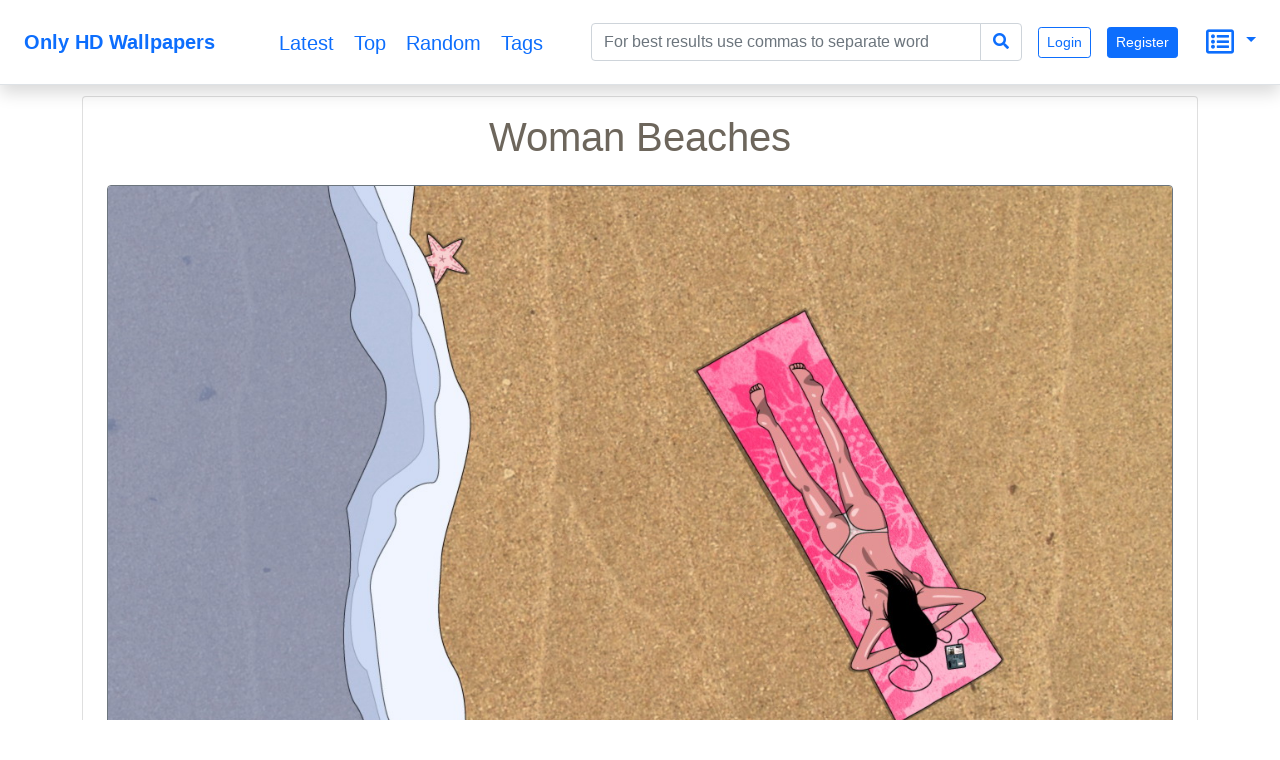

--- FILE ---
content_type: text/html; charset=UTF-8
request_url: https://onlyhdwallpapers.com/woman-beaches-1rs3
body_size: 7408
content:
<!DOCTYPE html>
<html lang="en">
<head>
    <title>Woman Beaches</title>
    <meta charset="UTF-8">
    <meta name="viewport" content="width=device-width, initial-scale=1, shrink-to-fit=no">
    <meta name="theme-color" content="#FFF">
    <meta name="author" content="">
    <meta name="google-site-verification" content="bD4tV4Sl-EwlSwu4w1alwBUpBtTV_kAj0pkGjAarY-w">
    <meta name="yandex-verification" content="52377bb9620367bb">
    <meta itemprop="url" content="https://onlyhdwallpapers.com/">
    <meta name="keywords" content="woman, Beaches">
    <meta name="description" content="Woman Beaches">
    <link rel="manifest" href="/manifest.webmanifest">
    <link rel="icon" href="/build/images/logo.svg" sizes="any" type="image/svg+xml">
    <link rel="dns-prefetch" href="https://cdnjs.cloudflare.com">
    <link rel="dns-prefetch" href="https://www.googletagmanager.com">
    <link rel="preconnect" href="https://cdnjs.cloudflare.com">
    <link rel="preconnect" href="https://www.googletagmanager.com">
            <script src="/build/runtime.e4b160ba.js" defer></script><script src="/build/416.97b1e356.js" defer></script><script src="/build/448.498ea1a0.js" defer></script><script src="/build/app.cc271edd.js" defer></script>
        <link rel="stylesheet" href="https://cdnjs.cloudflare.com/ajax/libs/twitter-bootstrap/5.0.0-beta3/css/bootstrap.min.css" integrity="sha512-N415hCJJdJx+1UBfULt+i+ihvOn42V/kOjOpp1UTh4CZ70Hx5bDlKryWaqEKfY/8EYOu/C2MuyaluJryK1Lb5Q==" crossorigin="anonymous" />
    <script defer src="https://cdnjs.cloudflare.com/ajax/libs/twitter-bootstrap/5.0.0-beta3/js/bootstrap.bundle.min.js" integrity="sha512-DSdiuNZtfUhehZHXtit9Sa/83i06YSnvT8Js8drwdkVCDMk3JwpIxdhf2oRUByUDB3wguN2iAzoTNfxFAuqGyA==" crossorigin="anonymous"></script>
    <link rel="stylesheet" href="https://cdnjs.cloudflare.com/ajax/libs/font-awesome/5.15.3/css/all.min.css" integrity="sha512-iBBXm8fW90+nuLcSKlbmrPcLa0OT92xO1BIsZ+ywDWZCvqsWgccV3gFoRBv0z+8dLJgyAHIhR35VZc2oM/gI1w==" crossorigin="anonymous" />
    <script src="https://cdnjs.cloudflare.com/ajax/libs/jquery/3.5.1/jquery.min.js" integrity="sha512-bLT0Qm9VnAYZDflyKcBaQ2gg0hSYNQrJ8RilYldYQ1FxQYoCLtUjuuRuZo+fjqhx/qtq/1itJ0C2ejDxltZVFg==" crossorigin="anonymous" referrerpolicy="no-referrer"></script>
    <link rel="stylesheet" href="https://cdnjs.cloudflare.com/ajax/libs/jqueryui/1.12.1/themes/base/jquery-ui.min.css" integrity="sha512-okE4owXD0kfXzgVXBzCDIiSSlpXn3tJbNodngsTnIYPJWjuYhtJ+qMoc0+WUwLHeOwns0wm57Ka903FqQKM1sA==" crossorigin="anonymous" />
    <script defer src="https://cdnjs.cloudflare.com/ajax/libs/jqueryui/1.12.1/jquery-ui.min.js" integrity="sha512-uto9mlQzrs59VwILcLiRYeLKPPbS/bT71da/OEBYEwcdNUk8jYIy+D176RYoop1Da+f9mvkYrmj5MCLZWEtQuA==" crossorigin="anonymous"></script>
            <link rel="stylesheet" href="/build/app.c3e309a7.css">
        <script>
        document.addEventListener('DOMContentLoaded', function (event) {
            let scroller = {
                pageNumber: 1,
                lastPage: false,
                pageLimit: 48
            }
            const scrollObserver = new IntersectionObserver((entries) => {
                entries.forEach((entry) => {
                    callAjax(entry);
                });
            }, { root: null, rootMargin: '0px', threshold: 0 });

            function callAjax(entry) {
                if (entry.intersectionRatio > 0) {
                    $.ajax({
                        type: entry.target.dataset.scrollMethod,
                        url: encodeURI(entry.target.dataset.scrollUrl + entry.target.dataset.scrollQueryParameters) + '&page=' + ++scroller.pageNumber,
                        dataType: 'json',
                        cache: true,
                        success: function (data) {
                            if (data.length) {
                                data.forEach((value) => {
                                    let newElement = generateThumbnailBlock(value);
                                    document.getElementById(entry.target.dataset.target).append(newElement);
                                    lazyImageObserver.observe(newElement);
                                });
                                scroller.timer = window.setTimeout(function () {
                                    callAjax(entry)
                                }, 1000);
                            } else if (!data.length || data.length < scroller.pageLimit) {
                                scroller.lastPage = true;
                                scrollObserver.unobserve(entry.target);
                            }
                        },
                        error: function () {
                            console.log('scroll error in data processing..')
                        }
                    });
                } else {
                    window.clearTimeout(scroller.timer);
                }
            }

            function generateThumbnailBlock(data) {
                let infoElement = document.createElement('i');
                infoElement.className = 'me-2 fas fa-eye';
                let divElement = document.createElement('div');
                divElement.className = 'mt-1';
                divElement.appendChild(infoElement);
                divElement.innerHTML += data.totalViewCount;
                let h2Element = document.createElement('h2');
                h2Element.innerText = data.nameEn;
                h2Element.title = data.nameEn;
                h2Element.className = 'h5 overflow-hidden text-truncate mx-auto';
                h2Element.style.lineHeight = '2rem'
                h2Element.style.maxWidth = '21ch'
                h2Element.setAttribute('itemprop','name');
                h2Element.dataset.bsToggle = 'tooltip';
                h2Element.dataset.placement = 'top';
                let imgElement = document.createElement('img');
                imgElement.alt = data.nameEn;
                imgElement.className = 'rounded border';
                imgElement.setAttribute('itemprop', 'contentUrl');
                imgElement.src = "data:image/svg+xml;charset=UTF-8,%3Csvg xmlns='http://www.w3.org/2000/svg' style='margin: auto; background: rgb(199, 199, 199) none repeat scroll 0%25 0%25; display: block;' width='240px' height='135px' viewBox='0 0 100 100' preserveAspectRatio='xMidYMid'%3E%3Ccircle cx='50' cy='50' r='0' fill='none' stroke='%23949494' stroke-width='2'%3E%3Canimate attributeName='r' repeatCount='indefinite' dur='2s' values='0;48' keyTimes='0;1' keySplines='0 0.2 0.8 1' calcMode='spline' begin='-1s'%3E%3C/animate%3E%3Canimate attributeName='opacity' repeatCount='indefinite' dur='2s' values='1;0' keyTimes='0;1' keySplines='0.2 0 0.8 1' calcMode='spline' begin='-1s'%3E%3C/animate%3E%3C/circle%3E%3Ccircle cx='50' cy='50' r='0' fill='none' stroke='%23939393' stroke-width='2'%3E%3Canimate attributeName='r' repeatCount='indefinite' dur='2s' values='0;48' keyTimes='0;1' keySplines='0 0.2 0.8 1' calcMode='spline'%3E%3C/animate%3E%3Canimate attributeName='opacity' repeatCount='indefinite' dur='2s' values='1;0' keyTimes='0;1' keySplines='0.2 0 0.8 1' calcMode='spline'%3E%3C/animate%3E%3C/circle%3E%3C/svg%3E";
                imgElement.dataset.src = data.imageUrlSmall;
                imgElement.style.width = '100%'
                imgElement.style.height = '100%'
                let sourceElement = document.createElement('source');
                sourceElement.type = 'image/jpeg';
                sourceElement.media = '(max-width: 1199px)';
                sourceElement.dataset.srcset = data.imageUrlBig;
                let sourceElement2 = document.createElement('source');
                sourceElement2.type = 'image/jpeg';
                sourceElement2.media = '(max-width: 1200px)';
                sourceElement2.dataset.srcset = data.imageUrlSmall;
                let pictureElement = document.createElement('picture');
                pictureElement.appendChild(sourceElement);
                pictureElement.appendChild(sourceElement2);
                pictureElement.appendChild(imgElement);
                let divElement2 = document.createElement('div');
                divElement2.className = 'rounded border m-1 p-1 m-sm-2 p-sm-2 m-md-3 p-md-3 bg-white hovered-shadow';
                divElement2.appendChild(h2Element)
                divElement2.appendChild(pictureElement)
                divElement2.appendChild(divElement)
                lazyImageObserver.observe(pictureElement)
                let aElement = document.createElement('a');
                aElement.className = 'text-decoration-none text-dark';
                aElement.href = '/' + data.url + '-' + data.id;
                aElement.appendChild(divElement2)
                let divElement3 = document.createElement('div');
                divElement3.className = 'wallpaper d-inline-block col-12 col-sm-5 col-md-5 col-lg-5 col-xl-3 col-xxl-auto';
                divElement3.setAttribute('itemscope','');
                divElement3.setAttribute('itemtype', 'https://schema.org/ImageObject');
                divElement3.appendChild(aElement);
                return divElement3;
            }

            const lazyImageObserver = new IntersectionObserver((entries) =>
                entries.forEach((entry) => {
                    if (entry.isIntersecting) {
                        entry.target.childNodes.forEach(childElement => replacePictureSourceAndImgSets(childElement));
                        lazyImageObserver.unobserve(entry.target);
                    }
                })
            );
            function replacePictureSourceAndImgSets(element){
                if (element.tagName === 'SOURCE') {
                    element.srcset = element.dataset.srcset;
                    delete element.dataset.srcset;
                }
                if (element.tagName === 'IMG') {
                    element.src = element.dataset.src;
                    delete element.dataset.src;
                }
            }

            document.querySelectorAll('picture').forEach((element) => lazyImageObserver.observe(element));
            document.querySelectorAll('#scrollTrigger').forEach((element) => scrollObserver.observe(element));

            $(document).ready(function () {
                $('.toast').toast('show');
            });
            let popoverTriggerList = [].slice.call(document.querySelectorAll('[data-bs-toggle="popover"]'));
            popoverTriggerList.map(function (popoverTriggerEl) {
                return new bootstrap.Popover(popoverTriggerEl)
            });
        })
    </script>
            <script async src="https://www.googletagmanager.com/gtag/js?id=UA-144499021-1"></script>
        <script>
            window.dataLayer = window.dataLayer || [];
            function gtag(){dataLayer.push(arguments);}
            gtag('js', new Date());
            gtag('config', 'UA-144499021-1');
        </script>
    </head>
<body>
<nav itemscope itemtype="http://www.schema.org/SiteNavigationElement"
     class="navbar fixed-top navbar-expand-lg navbar-light bg-white border-bottom shadow mb-5">
    <div itemscope itemtype="https://schema.org/WebSite" class="d-inline-block mx-auto">
        <a itemprop="url" href="https://onlyhdwallpapers.com/" class="navbar-brand mx-auto mx-lg-2">
        <span itemprop="name" class="ms-3 me-3 align-middle d-inline-block text-primary fw-bold">
            Only HD Wallpapers
        </span></a>
    </div>
    <button class="navbar-toggler ms-1 me-1" type="button" data-bs-toggle="collapse" data-bs-target="#navbarsMenu"
            aria-controls="navbarsMenu" aria-expanded="false" aria-label="Toggle navigation">
        <span class="navbar-toggler-icon"></span>
    </button>
    <div itemscope itemtype="https://schema.org/BreadcrumbList"
         class="collapse navbar-collapse pe-2 text-end" id="navbarsMenu">
        <div itemprop="itemListElement" itemscope itemtype="https://schema.org/ListItem"
             class="mx-auto col-md-4 align-middle text-center">
            <a itemprop="url" class="h5 align-middle" title="Latest" href="https://onlyhdwallpapers.com/latest">
                <i class="m-3 far fa-clock d-inline-block d-xl-none"></i><span itemprop="name" class="d-none d-xl-inline-block align-middle ms-2 me-2">
                    Latest
                </span><meta itemprop="position" content="1"></a>
            <a itemprop="url" class="h5 align-middle" title="Top" href="https://onlyhdwallpapers.com/top">
                <i class="m-3 far fa-gem d-inline-block d-xl-none"></i><span itemprop="name" class="d-none d-xl-inline-block align-middle ms-2 me-2">
                    Top
                </span><meta itemprop="position" content="1"></a>
            <a itemprop="url" class="h5 align-middle" title="Random" href="https://onlyhdwallpapers.com/random">
                <i class="m-3 fas fa-random d-inline-block d-xl-none"></i><span itemprop="name" class="d-none d-xl-inline-block align-middle ms-2 me-2">
                    Random
                </span><meta itemprop="position" content="1"></a>
            <a itemprop="url" class="h5 align-middle" title="Tags" href="https://onlyhdwallpapers.com/tags">
                <i class="m-3 fas fa-tags d-inline-block d-xl-none"></i><span itemprop="name" class="d-none d-xl-inline-block align-middle ms-2 me-2">
                    Tags
                </span><meta itemprop="position" content="1"></a>
        </div>
        <form method="get" action="/search" itemprop="potentialAction" itemscope="" itemtype="https://schema.org/SearchAction" class="container-fluid mx-auto input-group p-2">
<div class="input-group">
    <input type="search" id="q" name="q" data-autocomplete-url="/api/tags" data-autocomplete-field="nameEn" data-autocomplete-multi="data-autocomplete-multi" itemprop="query-input" placeholder="For best results use commas to separate word" class="form-control col-lg-auto mx-auto js-autocomplete form-control" aria-describedby="search-addon" />
    <meta itemprop="target" content="https://onlyhdwallpapers.com/search?q={q}"/>
    <button class="btn btn-outline-primary" style="border: 1px solid #ced4da;" type="submit" id="search-addon"><i
                class="fa fa-search"></i></button>
</div>
</form>

                            <a class="m-2 btn btn-sm btn-outline-primary" role="button"
                   href="/authentication">Login</a>
                <a class="m-2 btn btn-sm btn-primary" role="button"
                   href="/registration">Register</a>
                        <div class="dropdown d-inline-block p-3">
                <a href="#" id="dropdownSecondary" data-bs-toggle="dropdown" aria-expanded="false"
                   class="dropdown-toggle text-decoration-none text-start">
                    <i class="m-1 align-middle far fa-list-alt h3"></i>
                </a>
                <div class="dropdown-menu dropdown-menu-end text-start p-2"
                     aria-labelledby="dropdownSecondary">
                    <a class="d-block ms-2 me-2 mt-4 mb-4 hovered-underline text-decoration-none text-nowrap text-primary"
                       href="/privacy-and-cookies">Privacy and Cookies</a>
                    <a class="d-block ms-2 me-2 mt-4 mb-4 hovered-underline text-decoration-none text-nowrap text-primary"
                       href="/terms-and-conditions">Terms and Conditions</a>
                    <a class="d-block ms-2 me-2 mt-4 mb-4 hovered-underline text-decoration-none text-nowrap text-primary"
                       href="/disclaimer">Disclaimer</a>
                    <a class="d-block ms-2 me-2 mt-4 mb-4 hovered-underline text-decoration-none text-nowrap text-primary"
                       href="/feedbacks/new">Contact Us</a>
                    <a class="d-block ms-2 me-2 mt-4 mb-4 hovered-underline text-decoration-none text-nowrap text-primary"
                       href="/about-us">About Us</a>
                </div>
            </div>
        </div>
</nav>
<div class="container text-center mt-5 pt-5">
    </div>

<div class="mx-auto text-center pb-5 bg-white d-block" style="min-height: 90vh;">
        <div class="container text-center">
        <div class="card hovered-shadow">
            <div class="card-body">
                <h1 class="card-title">Woman Beaches</h1>
            </div>
            <div class="ps-4 pe-4">
                                    <picture>
                        <!--source type="image/jwebp"
                            media="(min-width: 577px)"
                            data-srcset="/wallpaper/woman-beaches-1rs3.jpg?preview 1x,
/wallpaper/woman-beaches-1rs3.jpg?preview 2x"-->
                        <source type="image/jpeg"
                                srcset=""
                                media="(max-width: 767px)"
                                data-srcset="/thumbnail-big/woman-beaches-1rs3.jpg">
                        <source type="image/jpeg"
                                srcset=""
                                media="(min-width: 768px)"
                                data-srcset="/wallpaper/woman-beaches-1rs3.jpg?preview">
                        <img
                                class="rounded border border-secondary"
                                width="100%" height="100%"
                                alt="Woman Beaches"
                                itemprop="contentUrl"
                                data-src="/thumbnail-small/woman-beaches-1rs3.jpg"
                                src="[data-uri]">
                    </picture>
                            </div>
            <div class="card-body">
                                    <div itemscope itemtype="https://schema.org/BreadcrumbList">
                                                    <div itemprop="itemListElement" itemscope itemtype="https://schema.org/ListItem"
                                 class="d-inline-block">
                                <a itemtype="https://schema.org/Thing" itemprop="item"
                                   style="font-size: 0.9rem"
                                   class="border rounded text-decoration-none btn-outline-secondary m-1 text-nowrap d-inline-block"
                                   href="/tag/woman" role="button">
                                <span class="ps-2 pe-2 pt-1 pb-1 d-inline-block"
                                      style="position: relative;background: rgba(0,0,0,0.15);"><i
                                            class="fas fa-tag"></i></span>
                                    <span itemprop="name" class="ms-1 me-2">woman</span></a>
                                <meta itemprop="position" content="2">
                            </div>
                                                    <div itemprop="itemListElement" itemscope itemtype="https://schema.org/ListItem"
                                 class="d-inline-block">
                                <a itemtype="https://schema.org/Thing" itemprop="item"
                                   style="font-size: 0.9rem"
                                   class="border rounded text-decoration-none btn-outline-secondary m-1 text-nowrap d-inline-block"
                                   href="/tag/beaches" role="button">
                                <span class="ps-2 pe-2 pt-1 pb-1 d-inline-block"
                                      style="position: relative;background: rgba(0,0,0,0.15);"><i
                                            class="fas fa-tag"></i></span>
                                    <span itemprop="name" class="ms-1 me-2">Beaches</span></a>
                                <meta itemprop="position" content="2">
                            </div>
                                            </div>
                                <p class="card-text"></p>
            </div>
            <div class="container-fluid">
                <div>
                   <span class="d-block">Original resolution: 1280x1024px</span>
                   <span class="d-block">File format: JPG</span>
                </div>
            <div class="btn-group float-end m-2">
                <button type="button" class="float-end btn btn-sm btn-primary text-white dropdown-toggle" data-bs-toggle="dropdown" aria-haspopup="true" aria-expanded="false">
                    Download
                </button>
                <div class="dropdown-menu dropdown-menu-end">
                    <a class="dropdown-item"
                                                            href="/wallpaper/woman-beaches-1rs3.jpg"
                                                   download>Original</a>
                    <div class="dropdown-divider"></div>
                </div>
            </div>
            </div>
                        <div class="card-footer">
                <div class="w-100 text-muted">
                    <div class="d-inline-block float-sm-start ms-2 me-2">
                        Total views: 36
                    </div>
                    <div class="d-inline-block float-sm-end ms-2 me-2">
                        Created: 2021-03-20
                    </div>
                </div>
            </div>
        </div>
    </div>
    <div class="container-fluid mt-5 text-center">
        <h2>Related wallpapers</h2>
        <div id="main_content">
        <div class="wallpaper d-inline-block col-12 col-sm-5 col-md-5 col-lg-5 col-xl-3 col-xxl-auto" itemscope
         itemtype="https://schema.org/ImageObject">
        <a class="text-decoration-none text-dark"
           href="/fantasy-sunlight-iceland-kagaya-1rP0">
            <div class="rounded border m-1 p-1 m-sm-2 p-sm-2 m-md-3 p-md-3 bg-white hovered-shadow">
                <h2 itemprop="name" data-bs-toggle="tooltip"
                    data-placement="top" title="Fantasy sunlight iceland Kagaya"
                    class="h5 overflow-hidden text-truncate mx-auto"
                    style="line-height: 2rem;max-width: 21ch">Fantasy sunlight iceland Kagaya</h2>
                                    <picture>
                        <!--source type="image/jwebp"
                            media="(min-width: 577px)"
                            data-srcset="/thumbnail-big/fantasy-sunlight-iceland-kagaya-1rP0.jpg 1x,
                            /thumbnail-small/fantasy-sunlight-iceland-kagaya-1rP0.jpg 2x"-->
                        <source type="image/jpeg"
                                srcset=""
                                media="(max-width: 1199px)"
                                data-srcset="/thumbnail-big/fantasy-sunlight-iceland-kagaya-1rP0.jpg">
                        <source type="image/jpeg"
                                srcset=""
                                media="(min-width: 1200px)"
                                data-srcset="/thumbnail-small/fantasy-sunlight-iceland-kagaya-1rP0.jpg">
                        <img alt="Fantasy sunlight iceland Kagaya"
                             style="width: 100%;height: 100%"
                             itemprop="contentUrl"
                             class="rounded border"
                             data-src="/thumbnail-small/fantasy-sunlight-iceland-kagaya-1rP0.jpg"
                             src="[data-uri]">
                    </picture>
                                <div class="mt-1">
                    <i class="me-2 fas fa-eye"></i> 66
                </div>
            </div>
        </a>
    </div>
        <div class="wallpaper d-inline-block col-12 col-sm-5 col-md-5 col-lg-5 col-xl-3 col-xxl-auto" itemscope
         itemtype="https://schema.org/ImageObject">
        <a class="text-decoration-none text-dark"
           href="/horizon-sea-beaches-water-1rAp">
            <div class="rounded border m-1 p-1 m-sm-2 p-sm-2 m-md-3 p-md-3 bg-white hovered-shadow">
                <h2 itemprop="name" data-bs-toggle="tooltip"
                    data-placement="top" title="Horizon Sea Beaches water"
                    class="h5 overflow-hidden text-truncate mx-auto"
                    style="line-height: 2rem;max-width: 21ch">Horizon Sea Beaches water</h2>
                                    <picture>
                        <!--source type="image/jwebp"
                            media="(min-width: 577px)"
                            data-srcset="/thumbnail-big/horizon-sea-beaches-water-1rAp.jpg 1x,
                            /thumbnail-small/horizon-sea-beaches-water-1rAp.jpg 2x"-->
                        <source type="image/jpeg"
                                srcset=""
                                media="(max-width: 1199px)"
                                data-srcset="/thumbnail-big/horizon-sea-beaches-water-1rAp.jpg">
                        <source type="image/jpeg"
                                srcset=""
                                media="(min-width: 1200px)"
                                data-srcset="/thumbnail-small/horizon-sea-beaches-water-1rAp.jpg">
                        <img alt="Horizon Sea Beaches water"
                             style="width: 100%;height: 100%"
                             itemprop="contentUrl"
                             class="rounded border"
                             data-src="/thumbnail-small/horizon-sea-beaches-water-1rAp.jpg"
                             src="[data-uri]">
                    </picture>
                                <div class="mt-1">
                    <i class="me-2 fas fa-eye"></i> 83
                </div>
            </div>
        </a>
    </div>
        <div class="wallpaper d-inline-block col-12 col-sm-5 col-md-5 col-lg-5 col-xl-3 col-xxl-auto" itemscope
         itemtype="https://schema.org/ImageObject">
        <a class="text-decoration-none text-dark"
           href="/abstract-digital-art-beaches-1rQj">
            <div class="rounded border m-1 p-1 m-sm-2 p-sm-2 m-md-3 p-md-3 bg-white hovered-shadow">
                <h2 itemprop="name" data-bs-toggle="tooltip"
                    data-placement="top" title="Abstract digital art Beaches"
                    class="h5 overflow-hidden text-truncate mx-auto"
                    style="line-height: 2rem;max-width: 21ch">Abstract digital art Beaches</h2>
                                    <picture>
                        <!--source type="image/jwebp"
                            media="(min-width: 577px)"
                            data-srcset="/thumbnail-big/abstract-digital-art-beaches-1rQj.jpg 1x,
                            /thumbnail-small/abstract-digital-art-beaches-1rQj.jpg 2x"-->
                        <source type="image/jpeg"
                                srcset=""
                                media="(max-width: 1199px)"
                                data-srcset="/thumbnail-big/abstract-digital-art-beaches-1rQj.jpg">
                        <source type="image/jpeg"
                                srcset=""
                                media="(min-width: 1200px)"
                                data-srcset="/thumbnail-small/abstract-digital-art-beaches-1rQj.jpg">
                        <img alt="Abstract digital art Beaches"
                             style="width: 100%;height: 100%"
                             itemprop="contentUrl"
                             class="rounded border"
                             data-src="/thumbnail-small/abstract-digital-art-beaches-1rQj.jpg"
                             src="[data-uri]">
                    </picture>
                                <div class="mt-1">
                    <i class="me-2 fas fa-eye"></i> 56
                </div>
            </div>
        </a>
    </div>
        <div class="wallpaper d-inline-block col-12 col-sm-5 col-md-5 col-lg-5 col-xl-3 col-xxl-auto" itemscope
         itemtype="https://schema.org/ImageObject">
        <a class="text-decoration-none text-dark"
           href="/water-distance-storm-lightning-1rQC">
            <div class="rounded border m-1 p-1 m-sm-2 p-sm-2 m-md-3 p-md-3 bg-white hovered-shadow">
                <h2 itemprop="name" data-bs-toggle="tooltip"
                    data-placement="top" title="Water distance storm Lightning"
                    class="h5 overflow-hidden text-truncate mx-auto"
                    style="line-height: 2rem;max-width: 21ch">Water distance storm Lightning</h2>
                                    <picture>
                        <!--source type="image/jwebp"
                            media="(min-width: 577px)"
                            data-srcset="/thumbnail-big/water-distance-storm-lightning-1rQC.jpg 1x,
                            /thumbnail-small/water-distance-storm-lightning-1rQC.jpg 2x"-->
                        <source type="image/jpeg"
                                srcset=""
                                media="(max-width: 1199px)"
                                data-srcset="/thumbnail-big/water-distance-storm-lightning-1rQC.jpg">
                        <source type="image/jpeg"
                                srcset=""
                                media="(min-width: 1200px)"
                                data-srcset="/thumbnail-small/water-distance-storm-lightning-1rQC.jpg">
                        <img alt="Water distance storm Lightning"
                             style="width: 100%;height: 100%"
                             itemprop="contentUrl"
                             class="rounded border"
                             data-src="/thumbnail-small/water-distance-storm-lightning-1rQC.jpg"
                             src="[data-uri]">
                    </picture>
                                <div class="mt-1">
                    <i class="me-2 fas fa-eye"></i> 53
                </div>
            </div>
        </a>
    </div>
        <div class="wallpaper d-inline-block col-12 col-sm-5 col-md-5 col-lg-5 col-xl-3 col-xxl-auto" itemscope
         itemtype="https://schema.org/ImageObject">
        <a class="text-decoration-none text-dark"
           href="/water-sunset-blue-black-1reO">
            <div class="rounded border m-1 p-1 m-sm-2 p-sm-2 m-md-3 p-md-3 bg-white hovered-shadow">
                <h2 itemprop="name" data-bs-toggle="tooltip"
                    data-placement="top" title="Water sunset blue black"
                    class="h5 overflow-hidden text-truncate mx-auto"
                    style="line-height: 2rem;max-width: 21ch">Water sunset blue black</h2>
                                    <picture>
                        <!--source type="image/jwebp"
                            media="(min-width: 577px)"
                            data-srcset="/thumbnail-big/water-sunset-blue-black-1reO.jpg 1x,
                            /thumbnail-small/water-sunset-blue-black-1reO.jpg 2x"-->
                        <source type="image/jpeg"
                                srcset=""
                                media="(max-width: 1199px)"
                                data-srcset="/thumbnail-big/water-sunset-blue-black-1reO.jpg">
                        <source type="image/jpeg"
                                srcset=""
                                media="(min-width: 1200px)"
                                data-srcset="/thumbnail-small/water-sunset-blue-black-1reO.jpg">
                        <img alt="Water sunset blue black"
                             style="width: 100%;height: 100%"
                             itemprop="contentUrl"
                             class="rounded border"
                             data-src="/thumbnail-small/water-sunset-blue-black-1reO.jpg"
                             src="[data-uri]">
                    </picture>
                                <div class="mt-1">
                    <i class="me-2 fas fa-eye"></i> 90
                </div>
            </div>
        </a>
    </div>
        <div class="wallpaper d-inline-block col-12 col-sm-5 col-md-5 col-lg-5 col-xl-3 col-xxl-auto" itemscope
         itemtype="https://schema.org/ImageObject">
        <a class="text-decoration-none text-dark"
           href="/water-sunset-clouds-nature-1ryp">
            <div class="rounded border m-1 p-1 m-sm-2 p-sm-2 m-md-3 p-md-3 bg-white hovered-shadow">
                <h2 itemprop="name" data-bs-toggle="tooltip"
                    data-placement="top" title="Water sunset clouds nature"
                    class="h5 overflow-hidden text-truncate mx-auto"
                    style="line-height: 2rem;max-width: 21ch">Water sunset clouds nature</h2>
                                    <picture>
                        <!--source type="image/jwebp"
                            media="(min-width: 577px)"
                            data-srcset="/thumbnail-big/water-sunset-clouds-nature-1ryp.jpg 1x,
                            /thumbnail-small/water-sunset-clouds-nature-1ryp.jpg 2x"-->
                        <source type="image/jpeg"
                                srcset=""
                                media="(max-width: 1199px)"
                                data-srcset="/thumbnail-big/water-sunset-clouds-nature-1ryp.jpg">
                        <source type="image/jpeg"
                                srcset=""
                                media="(min-width: 1200px)"
                                data-srcset="/thumbnail-small/water-sunset-clouds-nature-1ryp.jpg">
                        <img alt="Water sunset clouds nature"
                             style="width: 100%;height: 100%"
                             itemprop="contentUrl"
                             class="rounded border"
                             data-src="/thumbnail-small/water-sunset-clouds-nature-1ryp.jpg"
                             src="[data-uri]">
                    </picture>
                                <div class="mt-1">
                    <i class="me-2 fas fa-eye"></i> 53
                </div>
            </div>
        </a>
    </div>
        <div class="wallpaper d-inline-block col-12 col-sm-5 col-md-5 col-lg-5 col-xl-3 col-xxl-auto" itemscope
         itemtype="https://schema.org/ImageObject">
        <a class="text-decoration-none text-dark"
           href="/beaches-water-nature-palm-1ryg">
            <div class="rounded border m-1 p-1 m-sm-2 p-sm-2 m-md-3 p-md-3 bg-white hovered-shadow">
                <h2 itemprop="name" data-bs-toggle="tooltip"
                    data-placement="top" title="Beaches water nature palm"
                    class="h5 overflow-hidden text-truncate mx-auto"
                    style="line-height: 2rem;max-width: 21ch">Beaches water nature palm</h2>
                                    <picture>
                        <!--source type="image/jwebp"
                            media="(min-width: 577px)"
                            data-srcset="/thumbnail-big/beaches-water-nature-palm-1ryg.jpg 1x,
                            /thumbnail-small/beaches-water-nature-palm-1ryg.jpg 2x"-->
                        <source type="image/jpeg"
                                srcset=""
                                media="(max-width: 1199px)"
                                data-srcset="/thumbnail-big/beaches-water-nature-palm-1ryg.jpg">
                        <source type="image/jpeg"
                                srcset=""
                                media="(min-width: 1200px)"
                                data-srcset="/thumbnail-small/beaches-water-nature-palm-1ryg.jpg">
                        <img alt="Beaches water nature palm"
                             style="width: 100%;height: 100%"
                             itemprop="contentUrl"
                             class="rounded border"
                             data-src="/thumbnail-small/beaches-water-nature-palm-1ryg.jpg"
                             src="[data-uri]">
                    </picture>
                                <div class="mt-1">
                    <i class="me-2 fas fa-eye"></i> 60
                </div>
            </div>
        </a>
    </div>
        <div class="wallpaper d-inline-block col-12 col-sm-5 col-md-5 col-lg-5 col-xl-3 col-xxl-auto" itemscope
         itemtype="https://schema.org/ImageObject">
        <a class="text-decoration-none text-dark"
           href="/beaches-ocean-clouds-waves-1ro7">
            <div class="rounded border m-1 p-1 m-sm-2 p-sm-2 m-md-3 p-md-3 bg-white hovered-shadow">
                <h2 itemprop="name" data-bs-toggle="tooltip"
                    data-placement="top" title="Beaches ocean clouds waves"
                    class="h5 overflow-hidden text-truncate mx-auto"
                    style="line-height: 2rem;max-width: 21ch">Beaches ocean clouds waves</h2>
                                    <picture>
                        <!--source type="image/jwebp"
                            media="(min-width: 577px)"
                            data-srcset="/thumbnail-big/beaches-ocean-clouds-waves-1ro7.jpg 1x,
                            /thumbnail-small/beaches-ocean-clouds-waves-1ro7.jpg 2x"-->
                        <source type="image/jpeg"
                                srcset=""
                                media="(max-width: 1199px)"
                                data-srcset="/thumbnail-big/beaches-ocean-clouds-waves-1ro7.jpg">
                        <source type="image/jpeg"
                                srcset=""
                                media="(min-width: 1200px)"
                                data-srcset="/thumbnail-small/beaches-ocean-clouds-waves-1ro7.jpg">
                        <img alt="Beaches ocean clouds waves"
                             style="width: 100%;height: 100%"
                             itemprop="contentUrl"
                             class="rounded border"
                             data-src="/thumbnail-small/beaches-ocean-clouds-waves-1ro7.jpg"
                             src="[data-uri]">
                    </picture>
                                <div class="mt-1">
                    <i class="me-2 fas fa-eye"></i> 69
                </div>
            </div>
        </a>
    </div>
        <div class="wallpaper d-inline-block col-12 col-sm-5 col-md-5 col-lg-5 col-xl-3 col-xxl-auto" itemscope
         itemtype="https://schema.org/ImageObject">
        <a class="text-decoration-none text-dark"
           href="/woman-beaches-1rs3">
            <div class="rounded border m-1 p-1 m-sm-2 p-sm-2 m-md-3 p-md-3 bg-white hovered-shadow">
                <h2 itemprop="name" data-bs-toggle="tooltip"
                    data-placement="top" title="Woman Beaches"
                    class="h5 overflow-hidden text-truncate mx-auto"
                    style="line-height: 2rem;max-width: 21ch">Woman Beaches</h2>
                                    <picture>
                        <!--source type="image/jwebp"
                            media="(min-width: 577px)"
                            data-srcset="/thumbnail-big/woman-beaches-1rs3.jpg 1x,
                            /thumbnail-small/woman-beaches-1rs3.jpg 2x"-->
                        <source type="image/jpeg"
                                srcset=""
                                media="(max-width: 1199px)"
                                data-srcset="/thumbnail-big/woman-beaches-1rs3.jpg">
                        <source type="image/jpeg"
                                srcset=""
                                media="(min-width: 1200px)"
                                data-srcset="/thumbnail-small/woman-beaches-1rs3.jpg">
                        <img alt="Woman Beaches"
                             style="width: 100%;height: 100%"
                             itemprop="contentUrl"
                             class="rounded border"
                             data-src="/thumbnail-small/woman-beaches-1rs3.jpg"
                             src="[data-uri]">
                    </picture>
                                <div class="mt-1">
                    <i class="me-2 fas fa-eye"></i> 36
                </div>
            </div>
        </a>
    </div>
        <div class="wallpaper d-inline-block col-12 col-sm-5 col-md-5 col-lg-5 col-xl-3 col-xxl-auto" itemscope
         itemtype="https://schema.org/ImageObject">
        <a class="text-decoration-none text-dark"
           href="/brunettes-woman-water-ocean-1rdT">
            <div class="rounded border m-1 p-1 m-sm-2 p-sm-2 m-md-3 p-md-3 bg-white hovered-shadow">
                <h2 itemprop="name" data-bs-toggle="tooltip"
                    data-placement="top" title="Brunettes woman water ocean"
                    class="h5 overflow-hidden text-truncate mx-auto"
                    style="line-height: 2rem;max-width: 21ch">Brunettes woman water ocean</h2>
                                    <picture>
                        <!--source type="image/jwebp"
                            media="(min-width: 577px)"
                            data-srcset="/thumbnail-big/brunettes-woman-water-ocean-1rdT.jpg 1x,
                            /thumbnail-small/brunettes-woman-water-ocean-1rdT.jpg 2x"-->
                        <source type="image/jpeg"
                                srcset=""
                                media="(max-width: 1199px)"
                                data-srcset="/thumbnail-big/brunettes-woman-water-ocean-1rdT.jpg">
                        <source type="image/jpeg"
                                srcset=""
                                media="(min-width: 1200px)"
                                data-srcset="/thumbnail-small/brunettes-woman-water-ocean-1rdT.jpg">
                        <img alt="Brunettes woman water ocean"
                             style="width: 100%;height: 100%"
                             itemprop="contentUrl"
                             class="rounded border"
                             data-src="/thumbnail-small/brunettes-woman-water-ocean-1rdT.jpg"
                             src="[data-uri]">
                    </picture>
                                <div class="mt-1">
                    <i class="me-2 fas fa-eye"></i> 147
                </div>
            </div>
        </a>
    </div>
        <div class="wallpaper d-inline-block col-12 col-sm-5 col-md-5 col-lg-5 col-xl-3 col-xxl-auto" itemscope
         itemtype="https://schema.org/ImageObject">
        <a class="text-decoration-none text-dark"
           href="/bikini-full-metal-panic-1rnU">
            <div class="rounded border m-1 p-1 m-sm-2 p-sm-2 m-md-3 p-md-3 bg-white hovered-shadow">
                <h2 itemprop="name" data-bs-toggle="tooltip"
                    data-placement="top" title="Bikini Full Metal Panic!"
                    class="h5 overflow-hidden text-truncate mx-auto"
                    style="line-height: 2rem;max-width: 21ch">Bikini Full Metal Panic!</h2>
                                    <picture>
                        <!--source type="image/jwebp"
                            media="(min-width: 577px)"
                            data-srcset="/thumbnail-big/bikini-full-metal-panic-1rnU.jpg 1x,
                            /thumbnail-small/bikini-full-metal-panic-1rnU.jpg 2x"-->
                        <source type="image/jpeg"
                                srcset=""
                                media="(max-width: 1199px)"
                                data-srcset="/thumbnail-big/bikini-full-metal-panic-1rnU.jpg">
                        <source type="image/jpeg"
                                srcset=""
                                media="(min-width: 1200px)"
                                data-srcset="/thumbnail-small/bikini-full-metal-panic-1rnU.jpg">
                        <img alt="Bikini Full Metal Panic!"
                             style="width: 100%;height: 100%"
                             itemprop="contentUrl"
                             class="rounded border"
                             data-src="/thumbnail-small/bikini-full-metal-panic-1rnU.jpg"
                             src="[data-uri]">
                    </picture>
                                <div class="mt-1">
                    <i class="me-2 fas fa-eye"></i> 96
                </div>
            </div>
        </a>
    </div>
        <div class="wallpaper d-inline-block col-12 col-sm-5 col-md-5 col-lg-5 col-xl-3 col-xxl-auto" itemscope
         itemtype="https://schema.org/ImageObject">
        <a class="text-decoration-none text-dark"
           href="/water-mountains-ocean-clouds-1rR7">
            <div class="rounded border m-1 p-1 m-sm-2 p-sm-2 m-md-3 p-md-3 bg-white hovered-shadow">
                <h2 itemprop="name" data-bs-toggle="tooltip"
                    data-placement="top" title="Water Mountains ocean clouds"
                    class="h5 overflow-hidden text-truncate mx-auto"
                    style="line-height: 2rem;max-width: 21ch">Water Mountains ocean clouds</h2>
                                    <picture>
                        <!--source type="image/jwebp"
                            media="(min-width: 577px)"
                            data-srcset="/thumbnail-big/water-mountains-ocean-clouds-1rR7.jpg 1x,
                            /thumbnail-small/water-mountains-ocean-clouds-1rR7.jpg 2x"-->
                        <source type="image/jpeg"
                                srcset=""
                                media="(max-width: 1199px)"
                                data-srcset="/thumbnail-big/water-mountains-ocean-clouds-1rR7.jpg">
                        <source type="image/jpeg"
                                srcset=""
                                media="(min-width: 1200px)"
                                data-srcset="/thumbnail-small/water-mountains-ocean-clouds-1rR7.jpg">
                        <img alt="Water Mountains ocean clouds"
                             style="width: 100%;height: 100%"
                             itemprop="contentUrl"
                             class="rounded border"
                             data-src="/thumbnail-small/water-mountains-ocean-clouds-1rR7.jpg"
                             src="[data-uri]">
                    </picture>
                                <div class="mt-1">
                    <i class="me-2 fas fa-eye"></i> 60
                </div>
            </div>
        </a>
    </div>
    </div>

    </div>
</div>
</body>
</html>
